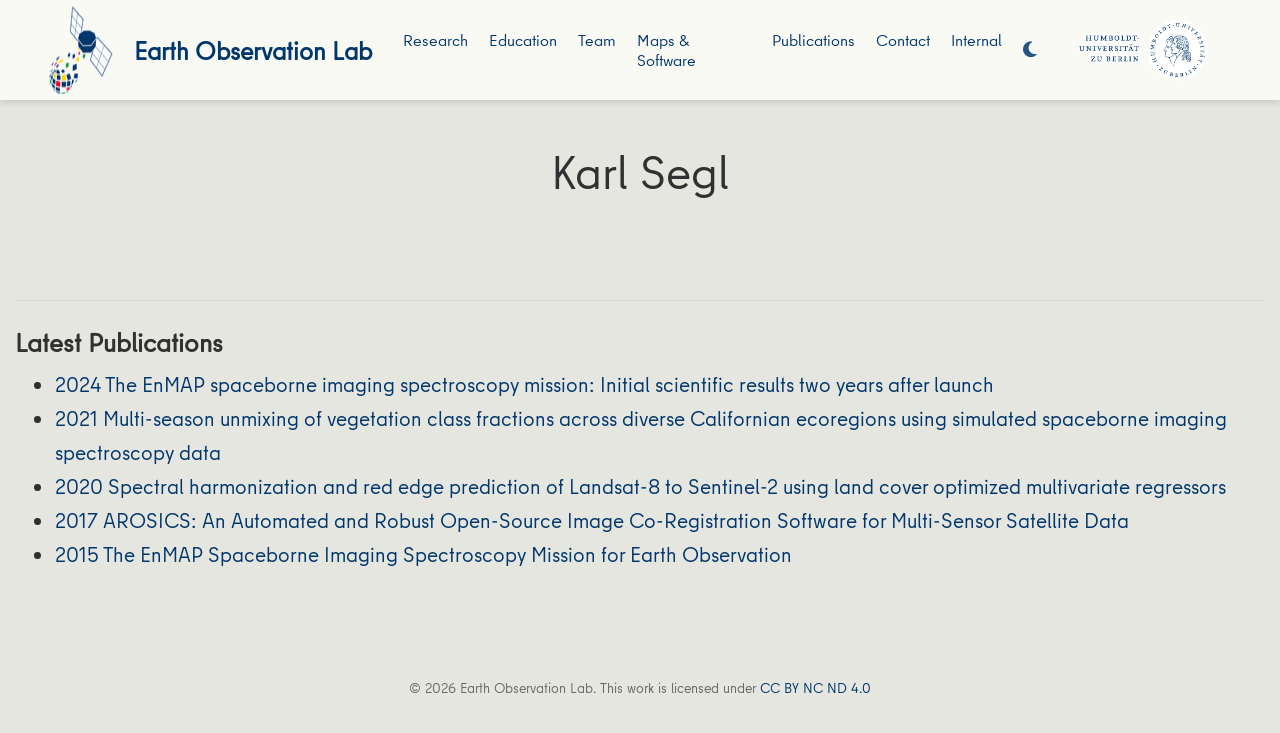

--- FILE ---
content_type: text/html
request_url: https://eolab.geographie.hu-berlin.de/author/karl-segl/
body_size: 4172
content:
<!DOCTYPE html>
<!-- This site was created with Hugo Blox. https://hugoblox.com -->
<!-- Last Published: January 21, 2026 --><html lang="en-us" >


<head>
  <meta charset="utf-8" />
  <meta name="viewport" content="width=device-width, initial-scale=1" />
  <meta http-equiv="X-UA-Compatible" content="IE=edge" />
  
  
  
    <meta name="generator" content="Hugo Blox Builder 5.9.7" />
  

  
  












  
  










  







  
  

  
  
  

  
  

  
  

  

  <link rel="stylesheet" href="/css/vendor-bundle.min.26c458e6907dc03073573976b7f4044e.css" media="print" onload="this.media='all'">

  
  
  
    
    

    
    
    
    
      
      
    
    
    

    
    
    
      <link rel="stylesheet" href="https://cdn.jsdelivr.net/npm/leaflet@1.7.1/dist/leaflet.min.css" integrity="" crossorigin="anonymous" media="print" onload="this.media='all'">
    

    

    
    
      
      

      
      

      
    
      
      

      
      

      
    
      
      

      
      

      
    
      
      

      
      

      
    
      
      

      
      

      
    
      
      

      
      

      
    
      
      

      
      

      
    
      
      

      
      

      
    
      
      

      
      

      
    
      
      

      
      

      
    
      
      

      
      
        
      

      
    
      
      

      
      

      
    
      
      

      
      

      
    
  

  
  
  
  
  
  
  <link rel="stylesheet" href="/css/wowchemy.8eb024193a0d273f390af48dffa8c80a.css" />

  
  
  

  
  
  
  
  
  
  
    
    
    <link rel="stylesheet" href="/css/libs/chroma/github-light.min.css" title="hl-light" media="print" onload="this.media='all'" >
    <link rel="stylesheet" href="/css/libs/chroma/dracula.min.css" title="hl-dark" media="print" onload="this.media='all'" disabled>
  

  
  




































  

<meta name="description" content="Earth Observation Lab. Humboldt-Universität zu Berlin" />



<link rel="alternate" hreflang="en-us" href="https://eolab.geographie.hu-berlin.de/author/karl-segl/" />
<link rel="canonical" href="https://eolab.geographie.hu-berlin.de/author/karl-segl/" />



  <link rel="manifest" href="/manifest.webmanifest" />



<link rel="icon" type="image/png" href="/media/icon_hu873695e45a6330bfd78e92c98faa81d7_67181_32x32_fill_lanczos_center_3.png" />
<link rel="apple-touch-icon" type="image/png" href="/media/icon_hu873695e45a6330bfd78e92c98faa81d7_67181_180x180_fill_lanczos_center_3.png" />

<meta name="theme-color" content="#00376c" />










  
  






<meta property="twitter:card" content="summary" />

  <meta property="twitter:site" content="@HumboldtEOLab" />
  <meta property="twitter:creator" content="@HumboldtEOLab" />
<meta property="twitter:image" content="https://eolab.geographie.hu-berlin.de/media/logo_hu7877c95f2cda3081af126f403a26491c_86849_300x300_fit_lanczos_3.png" />



  

<meta property="og:type" content="website" />
<meta property="og:site_name" content="Earth Observation Lab" />
<meta property="og:url" content="https://eolab.geographie.hu-berlin.de/author/karl-segl/" />
<meta property="og:title" content="Karl Segl | Earth Observation Lab" />
<meta property="og:description" content="Earth Observation Lab. Humboldt-Universität zu Berlin" /><meta property="og:image" content="https://eolab.geographie.hu-berlin.de/media/logo_hu7877c95f2cda3081af126f403a26491c_86849_300x300_fit_lanczos_3.png" /><meta property="og:locale" content="en-us" />

  
    <meta property="og:updated_time" content="2024-12-15T00:00:00&#43;00:00" />
  










  
  
  

  
  
    <link rel="alternate" href="/author/karl-segl/index.xml" type="application/rss+xml" title="Earth Observation Lab" />
  

  


  
  <title>Karl Segl | Earth Observation Lab</title>

  
  
  
  











</head>


<body id="top" data-spy="scroll" data-offset="70" data-target="#TableOfContents" class="page-wrapper   "  >

  
  
  
  
  
  
  
  
  
  <script src="/js/wowchemy-init.min.a7e3fa2116986dc92b45cd5b0b6ff7c7.js"></script>

  


<aside class="search-modal" id="search">
  <div class="container">
    <section class="search-header">

      <div class="row no-gutters justify-content-between mb-3">
        <div class="col-6">
          <h1>Search</h1>
        </div>
        <div class="col-6 col-search-close">
          <a class="js-search" href="#" aria-label="Close"><i class="fas fa-times-circle text-muted" aria-hidden="true"></i></a>
        </div>
      </div>

      <div id="search-box">
        
        <input name="q" id="search-query" placeholder="Search..." autocapitalize="off"
        autocomplete="off" autocorrect="off" spellcheck="false" type="search" class="form-control"
        aria-label="Search...">
        
      </div>

      
      

      

    </section>
    <section class="section-search-results">

      <div id="search-hits">
        
      </div>

    </section>
  </div>
</aside>



  <div class="page-header header--fixed">
  
  
  
  
  











  








  



<header>
  <nav class="navbar navbar-expand-lg navbar-light compensate-for-scrollbar" id="navbar-main" style="height: 100px;">
    <div class="container-xl d-flex justify-content-between align-items-center">

      
      <div class="d-none d-lg-inline-flex">
        <a class="navbar-brand" href="/"><img src="/media/logo_hu7877c95f2cda3081af126f403a26491c_86849_0x70_resize_lanczos_3.png" alt="Earth Observation Lab"
            
            ></a>
      </div>


      

      <div class="navbar-item d-none d-lg-inline-flex">
        <a class="navbar-brand" href="/">Earth Observation Lab</a>
      </div>

      
      <button type="button" class="navbar-toggler" data-toggle="collapse"
              data-target="#navbar-content" aria-controls="navbar-content" aria-expanded="false" aria-label="Toggle navigation">
      <span><i class="fas fa-bars"></i></span>
      </button>
      

      
      <div class="navbar-brand-mobile-wrapper d-inline-flex d-lg-none">
        <a class="navbar-brand" href="/"><img src="/media/logo_hu7877c95f2cda3081af126f403a26491c_86849_0x70_resize_lanczos_3.png" alt="Earth Observation Lab"
          
          ></a>
      </div>
      

      
      
      <div class="navbar-collapse main-menu-item collapse justify-content-center" id="navbar-content">

        
        <ul class="navbar-nav d-md-inline-flex">
          

          

          
          
          
            
          

          

          
          
          
          

          
            
              
              
            
            
          

          <li class="nav-item">
            <a class="nav-link " href="/research"><span>Research</span></a>
          </li>

          
          

          

          
          
          
            
          

          

          
          
          
          

          
            
              
              
            
            
          

          <li class="nav-item">
            <a class="nav-link " href="/education"><span>Education</span></a>
          </li>

          
          

          

          
          
          
            
          

          

          
          
          
          

          
            
              
              
            
            
          

          <li class="nav-item">
            <a class="nav-link " href="/people"><span>Team</span></a>
          </li>

          
          

          

          
          
          
            
          

          

          
          
          
          

          
            
              
              
            
            
          

          <li class="nav-item">
            <a class="nav-link " href="/maps_software"><span>Maps & Software</span></a>
          </li>

          
          

          

          
          
          
            
          

          

          
          
          
          

          
            
              
              
            
            
          

          <li class="nav-item">
            <a class="nav-link " href="/publication"><span>Publications</span></a>
          </li>

          
          

          

          
          
          
            
          

          

          
          
          
          

          
            
              
              
            
            
          

          <li class="nav-item">
            <a class="nav-link " href="/contact"><span>Contact</span></a>
          </li>

          
          

          

          
          
          
            
          

          

          
          
          
          

          
            
              
              
            
            
          

          <li class="nav-item">
            <a class="nav-link " href="/internal"><span>Internal</span></a>
          </li>

          
          

        

          
        </ul>

            
        <div class="navbar-subsections">

          
          
          

        </div>
      </div>



      <ul class="nav-icons navbar-nav flex-row ml-auto d-flex pl-md-2">

        
        

        
        
        

        
        
        
        <li class="nav-item dropdown theme-dropdown">
          <a href="#" class="nav-link" data-toggle="dropdown" aria-haspopup="true" aria-label="Display preferences">
            <i class="fas fa-moon" aria-hidden="true"></i>
          </a>
          <div class="dropdown-menu">
            <a href="#" class="dropdown-item js-set-theme-light">
              <span>Light</span>
            </a>
            <a href="#" class="dropdown-item js-set-theme-dark">
              <span>Dark</span>
            </a>
            <a href="#" class="dropdown-item js-set-theme-auto">
              <span>Automatic</span>
            </a>
          </div>
        </li>
        

        
        

      </ul>


    
      <div class="d-none d-lg-inline-flex pl-md-2">
        <a class="navbar-brand" href="https://www.hu-berlin.de"><img src="/media/logo_right_hu830211ea36fcf96d802d48d4bec27b1f_99786_0x633_resize_lanczos_3.png" alt="Earth Observation Lab"
            
            ></a>
      </div>

      

    </div>
  </nav>
</header>


  </div>

  <div class="page-body">
    
    
    

    






<div class="universal-wrapper pt-3">
  <h1>Karl Segl</h1>
</div>


<section id="profile-page" class="pt-5">
  <div class="container">
    
    
    

    
    
    
    <div class="article-widget content-widget-hr">
      <h3>Latest Publications</h3>
      <ul>
        
        <li>
          
          <a href="/publication/chabrillat_2024/">2024 The EnMAP spaceborne imaging spectroscopy mission: Initial scientific results two years after launch
          </a>
        </li>
        
        <li>
          
          <a href="/publication/okujeni_2021/">2021 Multi-season unmixing of vegetation class fractions across diverse Californian ecoregions using simulated spaceborne imaging spectroscopy data
          </a>
        </li>
        
        <li>
          
          <a href="/publication/scheffler_2020/">2020 Spectral harmonization and red edge prediction of Landsat-8 to Sentinel-2 using land cover optimized multivariate regressors
          </a>
        </li>
        
        <li>
          
          <a href="/publication/scheffler_2017/">2017 AROSICS: An Automated and Robust Open-Source Image Co-Registration Software for Multi-Sensor Satellite Data
          </a>
        </li>
        
        <li>
          
          <a href="/publication/guanter_2015/">2015 The EnMAP Spaceborne Imaging Spectroscopy Mission for Earth Observation
          </a>
        </li>
        
      </ul>
    </div>
    
  </div>
</section>
  </div>

  <div class="page-footer">
    
    
    <div class="container">
      <footer class="site-footer">

  












  
  
  
  
  













  
  
  

  
  
    
  
  
    
  

  

  
  <p class="powered-by copyright-license-text">
    © 2026 Earth Observation Lab. This work is licensed under <a href="https://creativecommons.org/licenses/by-nc-nd/4.0" rel="noopener noreferrer" target="_blank">CC BY NC ND 4.0</a>
  </p>
  

  <p class="powered-by footer-license-icons">
    <a href="https://creativecommons.org/licenses/by-nc-nd/4.0" rel="noopener noreferrer" target="_blank" aria-label="Creative Commons">
      <i class="fab fa-creative-commons fa-2x" aria-hidden="true"></i>
      <i class="fab fa-creative-commons-by fa-2x" aria-hidden="true"></i>
      
        <i class="fab fa-creative-commons-nc fa-2x" aria-hidden="true"></i>
      
      
        <i class="fab fa-creative-commons-nd fa-2x" aria-hidden="true"></i>
      
    </a>
  </p>





  <p class="powered-by">
    
    
    
      
      
      
      
      
      
      Published with <a href="https://hugoblox.com/?utm_campaign=poweredby" target="_blank" rel="noopener">Hugo Blox Builder</a> — the free, <a href="https://github.com/HugoBlox/hugo-blox-builder" target="_blank" rel="noopener">open source</a> website builder that empowers creators.
    
  </p>
</footer>

    </div>
    
  </div>

  


<script src="/js/vendor-bundle.min.391d344a129df56f7ad674c2c2ed04e8.js"></script>




  

  
  

  






  <script src="https://cdn.jsdelivr.net/npm/leaflet@1.7.1/dist/leaflet.min.js" integrity="" crossorigin="anonymous"></script>








  
  <script id="search-hit-fuse-template" type="text/x-template">
    <div class="search-hit" id="summary-{{key}}">
      <div class="search-hit-content">
        <div class="search-hit-name">
          <a href="{{relpermalink}}">{{title}}</a>
          <div class="article-metadata search-hit-type">{{type}}</div>
          <p class="search-hit-description">{{snippet}}</p>
        </div>
      </div>
    </div>
  </script>
  
    <script src="https://cdn.jsdelivr.net/gh/krisk/Fuse@v3.2.1/dist/fuse.min.js" integrity="sha512-o38bmzBGX+hD3JHWUFCDA09btWaqrNmoJ3RXLlrysA7PP01Kgs4UlE4MhelE1v5dJR3+cxlR4qQlotsW7jKsnw==" crossorigin="anonymous"></script>
    <script src="https://cdn.jsdelivr.net/gh/julmot/mark.js@8.11.1/dist/jquery.mark.min.js" integrity="sha512-mhbv5DqBMgrWL+32MmsDOt/OAvqr/cHimk6B8y/bx/xS88MVkYGPiVv2ixKVrkywF2qHplNRUvFsAHUdxZ3Krg==" crossorigin="anonymous"></script>
  












  
  
  
  
  
  
  

















<script id="page-data" type="application/json">{"use_headroom":true}</script>


  <script src="/js/wowchemy-headroom.db4755770454eb63685f8de785c0a172.js" type="module"></script>









  
  


<script src="/en/js/wowchemy.min.7f5ebaff62ae468cff8bb3dd1337bb9b.js"></script>



  <script src="/js/wowchemy-map.a26e9d2f7238ba5b868384f1c5bc6477.js" type="module"></script>




  
<div id="modal" class="modal fade" role="dialog">
  <div class="modal-dialog">
    <div class="modal-content">
      <div class="modal-header">
        <h5 class="modal-title">Cite</h5>
        <button type="button" class="close" data-dismiss="modal" aria-label="Close">
          <span aria-hidden="true">&times;</span>
        </button>
      </div>
      <div class="modal-body">
        
        <pre><code></code></pre>
      </div>
      <div class="modal-footer">
        <a class="btn btn-outline-primary my-1 js-copy-cite" href="#" target="_blank">
          <i class="fas fa-copy"></i> Copy
        </a>
        <a class="btn btn-outline-primary my-1 js-download-cite" href="#" target="_blank">
          <i class="fas fa-download"></i> Download
        </a>
        <div id="modal-error"></div>
      </div>
    </div>
  </div>
</div>


  <script src="/js/wowchemy-publication.9c0e895144aef5a693008b5c5d450147.js" type="module"></script>













  
    
      
      <script src="https://unpkg.com/maplibre-gl@2.4.0/dist/maplibre-gl.js"></script>
<script src="https://unpkg.com/@maplibre/maplibre-gl-leaflet@0.0.17/leaflet-maplibre-gl.js"></script>
      
    
  






</body>
</html>
